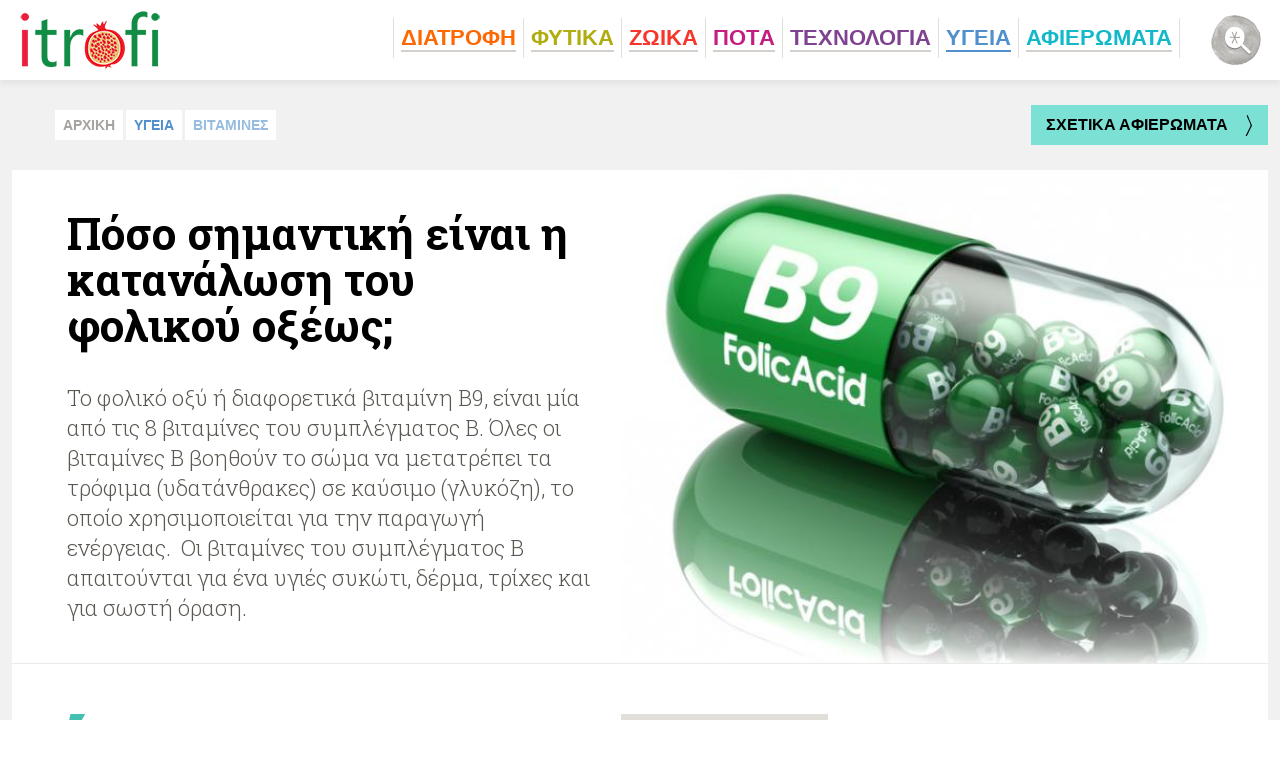

--- FILE ---
content_type: text/html; charset=utf-8
request_url: https://www.itrofi.gr/ygeia/vitamines/article/1663/poso-simantiki-einai-i-katanalosi-toy-folikoy-oxeos
body_size: 17834
content:
<!DOCTYPE html>
<html lang="el" dir="ltr">
<head profile="http://www.w3.org/1999/xhtml/vocab">
	<meta http-equiv="Content-Type" content="text/html; charset=utf-8" />
<meta name="keywords" content="Υγεία Εγκεφάλου, Ψυχική Υγεία, Συμπληρώματα Διατροφής, Όραση, Βιταμίνη Β9" />
<meta property="og:description" content="Το φολικό οξύ ή διαφορετικά βιταμίνη B9, είναι μία από τις 8 βιταμίνες του συμπλέγματος Β. Όλες οι βιταμίνες Β βοηθούν το σώμα να μετατρέπει τα τρόφιμα (υδατάνθρακες) σε καύσιμο..." />
<meta name="description" content="Το φολικό οξύ ή διαφορετικά βιταμίνη B9, είναι μία από τις 8 βιταμίνες του συμπλέγματος Β. Όλες οι βιταμίνες Β βοηθούν το σώμα να μετατρέπει τα τρόφιμα (υδατάνθρακες) σε καύσιμο..." />
<meta property="og:image" content="https://www.itrofi.gr/sites/default/files/styles/ogimage_thumb/public/article/2017/09/01/pills_with_b9_folic_acid_element.jpg?itok=1u9aB8Cw" />
<meta property="og:title" content="Πόσο σημαντική είναι η κατανάλωση του φολικού οξέως;" />
<meta property="og:type" content="article" />
<meta property="og:url" content="https://www.itrofi.gr/ygeia/vitamines/article/1663/poso-simantiki-einai-i-katanalosi-toy-folikoy-oxeos" />
<link rel="shortcut icon" href="https://www.itrofi.gr/sites/default/files/trofi_favicon.png" type="image/png" />
<meta name="Generator" content="Drupal 7 (http://drupal.org)" />
<link rel="amphtml" href="https://www.itrofi.gr/ygeia/vitamines/article/1663/poso-simantiki-einai-i-katanalosi-toy-folikoy-oxeos?amp" />
<link rel="shortlink" href="/node/1663" />
<link rel="canonical" href="/ygeia/vitamines/article/1663/poso-simantiki-einai-i-katanalosi-toy-folikoy-oxeos" />
<script type="application/ld+json">{"@context":"http:\/\/schema.org","@type":"NewsArticle","mainEntityOfPage":{"@type":"WebPage","@id":"https:\/\/google.com\/article"},"headline":"\u03a0\u03cc\u03c3\u03bf \u03c3\u03b7\u03bc\u03b1\u03bd\u03c4\u03b9\u03ba\u03ae \u03b5\u03af\u03bd\u03b1\u03b9 \u03b7 \u03ba\u03b1\u03c4\u03b1\u03bd\u03ac\u03bb\u03c9\u03c3\u03b7 \u03c4\u03bf\u03c5 \u03c6\u03bf\u03bb\u03b9\u03ba\u03bf\u03cd \u03bf\u03be\u03ad\u03c9\u03c2;","image":{"@type":"ImageObject","url":"https:\/\/www.itrofi.gr\/sites\/default\/files\/styles\/default\/public\/article\/2017\/09\/01\/pills_with_b9_folic_acid_element.jpg?itok=-a-1KUxp","width":728,"height":450},"datePublished":"2017-09-02T17:00:00+03:00","dateModified":"2019-01-21T11:55:01+02:00","author":{"@type":"Person","name":"\u03a3\u03c5\u03bd\u03c4\u03b1\u03ba\u03c4\u03b9\u03ba\u03ae \u03bf\u03bc\u03ac\u03b4\u03b1 iTrofi"},"publisher":{"@type":"Organization","name":"iTrofi","logo":{"@type":"ImageObject","url":"https:\/\/www.itrofi.gr\/sites\/all\/themes\/trofi\/logo.png","width":257,"height":60}},"description":"\u03a4\u03bf \u03c6\u03bf\u03bb\u03b9\u03ba\u03cc \u03bf\u03be\u03cd \u03ae \u03b4\u03b9\u03b1\u03c6\u03bf\u03c1\u03b5\u03c4\u03b9\u03ba\u03ac \u03b2\u03b9\u03c4\u03b1\u03bc\u03af\u03bd\u03b7 B9, \u03b5\u03af\u03bd\u03b1\u03b9 \u03bc\u03af\u03b1 \u03b1\u03c0\u03cc \u03c4\u03b9\u03c2 8 \u03b2\u03b9\u03c4\u03b1\u03bc\u03af\u03bd\u03b5\u03c2 \u03c4\u03bf\u03c5 \u03c3\u03c5\u03bc\u03c0\u03bb\u03ad\u03b3\u03bc\u03b1\u03c4\u03bf\u03c2 \u0392. \u038c\u03bb\u03b5\u03c2 \u03bf\u03b9 \u03b2\u03b9\u03c4\u03b1\u03bc\u03af\u03bd\u03b5\u03c2 \u0392 \u03b2\u03bf\u03b7\u03b8\u03bf\u03cd\u03bd \u03c4\u03bf \u03c3\u03ce\u03bc\u03b1 \u03bd\u03b1 \u03bc\u03b5\u03c4\u03b1\u03c4\u03c1\u03ad\u03c0\u03b5\u03b9 \u03c4\u03b1 \u03c4\u03c1\u03cc\u03c6\u03b9\u03bc\u03b1 (\u03c5\u03b4\u03b1\u03c4\u03ac\u03bd\u03b8\u03c1\u03b1\u03ba\u03b5\u03c2) \u03c3\u03b5 \u03ba\u03b1\u03cd\u03c3\u03b9\u03bc\u03bf (\u03b3\u03bb\u03c5\u03ba\u03cc\u03b6\u03b7), \u03c4\u03bf \u03bf\u03c0\u03bf\u03af\u03bf \u03c7\u03c1\u03b7\u03c3\u03b9\u03bc\u03bf\u03c0\u03bf\u03b9\u03b5\u03af\u03c4\u03b1\u03b9 \u03b3\u03b9\u03b1 \u03c4\u03b7\u03bd \u03c0\u03b1\u03c1\u03b1\u03b3\u03c9\u03b3\u03ae \u03b5\u03bd\u03ad\u03c1\u03b3\u03b5\u03b9\u03b1\u03c2.&nbsp;&nbsp;\u039f\u03b9 \u03b2\u03b9\u03c4\u03b1\u03bc\u03af\u03bd\u03b5\u03c2 \u03c4\u03bf\u03c5 \u03c3\u03c5\u03bc\u03c0\u03bb\u03ad\u03b3\u03bc\u03b1\u03c4\u03bf\u03c2 \u0392 \u03b1\u03c0\u03b1\u03b9\u03c4\u03bf\u03cd\u03bd\u03c4\u03b1\u03b9 \u03b3\u03b9\u03b1 \u03ad\u03bd\u03b1 \u03c5\u03b3\u03b9\u03ad\u03c2 \u03c3\u03c5\u03ba\u03ce\u03c4\u03b9, \u03b4\u03ad\u03c1\u03bc\u03b1, \u03c4\u03c1\u03af\u03c7\u03b5\u03c2 \u03ba\u03b1\u03b9 \u03b3\u03b9\u03b1 \u03c3\u03c9\u03c3\u03c4\u03ae \u03cc\u03c1\u03b1\u03c3\u03b7.\r\n"}</script><meta name="publish-date" content="2017-09-02" />
<script data-schema="Organization" type="application/ld+json">{"@type":"Organization","@context":"http:\/\/schema.org","name":"iTrofi","url":"https:\/\/www.itrofi.gr\/","logo":"https:\/\/www.itrofi.gr\/sites\/all\/themes\/trofi\/logo.png","sameAs":["https:\/\/www.facebook.com\/itrofi.gr"]}</script><script type="application/ld+json">{"@type":"WebSite","@context":"http:\/\/schema.org","name":"iTrofi","url":"https:\/\/www.itrofi.gr\/","potentialAction":{"@type":"SearchAction","target":"https:\/\/www.itrofi.gr\/search\/{search_keyword}","query-input":"required name=search_keyword"}}</script><meta name="twitter:card" content="summary" />
	<title>Πόσο σημαντική είναι η κατανάλωση του φολικού οξέως; | iTrofi</title>
  <meta name="viewport" content="width=device-width, user-scalable=0, initial-scale=1.0, minimum-scale=1.0, maximum-scale=1.0">
  <link rel="stylesheet" href="https://fonts.typotheque.com/WF-027362-009144.css" type="text/css" />
  <link href='https://fonts.googleapis.com/css?family=Roboto+Slab:300,700&subset=latin,greek' rel='stylesheet' type='text/css'>
	<link type="text/css" rel="stylesheet" href="https://www.itrofi.gr/sites/default/files/css/css_xE-rWrJf-fncB6ztZfd2huxqgxu4WO-qwma6Xer30m4.css" media="all" />
<link type="text/css" rel="stylesheet" href="https://www.itrofi.gr/sites/default/files/css/css_VS2cUX_kdQ2uP-R_DWhguNIIo1-qgqqncDLHz1p3YbE.css" media="all" />
<link type="text/css" rel="stylesheet" href="https://www.itrofi.gr/sites/default/files/css/css_rrodLGYaCWiK48HoIshpocIB5-UvwBKtsRggtQTDPng.css" media="all" />
<style type="text/css" media="all">
<!--/*--><![CDATA[/*><!--*/
.color-2 { color: #ff6700; }.color-4 { color: #f6362a; }.color-5 { color: #c61c80; }.color-6 { color: #7f4290; }.color-7 { color: #5190cd; }.color-3 { color: #afad10; }
/*]]>*/-->
</style>
<link type="text/css" rel="stylesheet" href="https://www.itrofi.gr/sites/default/files/css/css_zdFBff5qMOh4-o3QYQdamko1tuE367tqY--jXgNdf5k.css" media="all" />

  <!-- Quantcast Choice. Consent Manager Tag v2.0 (for TCF 2.0) -->
  <script type="text/javascript" async=true>
    (function() {
      var host = window.location.hostname;
      var element = document.createElement('script');
      var firstScript = document.getElementsByTagName('script')[0];
      var url = 'https://quantcast.mgr.consensu.org'
        .concat('/choice/', 'qQT6Npcb06ss2', '/', host, '/choice.js')
      var uspTries = 0;
      var uspTriesLimit = 3;
      element.async = true;
      element.type = 'text/javascript';
      element.src = url;

      firstScript.parentNode.insertBefore(element, firstScript);

      function makeStub() {
        var TCF_LOCATOR_NAME = '__tcfapiLocator';
        var queue = [];
        var win = window;
        var cmpFrame;

        function addFrame() {
          var doc = win.document;
          var otherCMP = !!(win.frames[TCF_LOCATOR_NAME]);

          if (!otherCMP) {
            if (doc.body) {
              var iframe = doc.createElement('iframe');

              iframe.style.cssText = 'display:none';
              iframe.name = TCF_LOCATOR_NAME;
              doc.body.appendChild(iframe);
            } else {
              setTimeout(addFrame, 5);
            }
          }
          return !otherCMP;
        }

        function tcfAPIHandler() {
          var gdprApplies;
          var args = arguments;

          if (!args.length) {
            return queue;
          } else if (args[0] === 'setGdprApplies') {
            if (
              args.length > 3 &&
              args[2] === 2 &&
              typeof args[3] === 'boolean'
            ) {
              gdprApplies = args[3];
              if (typeof args[2] === 'function') {
                args[2]('set', true);
              }
            }
          } else if (args[0] === 'ping') {
            var retr = {
              gdprApplies: gdprApplies,
              cmpLoaded: false,
              cmpStatus: 'stub'
            };

            if (typeof args[2] === 'function') {
              args[2](retr);
            }
          } else {
            queue.push(args);
          }
        }

        function postMessageEventHandler(event) {
          var msgIsString = typeof event.data === 'string';
          var json = {};

          try {
            if (msgIsString) {
              json = JSON.parse(event.data);
            } else {
              json = event.data;
            }
          } catch (ignore) {}

          var payload = json.__tcfapiCall;

          if (payload) {
            window.__tcfapi(
              payload.command,
              payload.version,
              function(retValue, success) {
                var returnMsg = {
                  __tcfapiReturn: {
                    returnValue: retValue,
                    success: success,
                    callId: payload.callId
                  }
                };
                if (msgIsString) {
                  returnMsg = JSON.stringify(returnMsg);
                }
                if (event && event.source && event.source.postMessage) {
                  event.source.postMessage(returnMsg, '*');
                }
              },
              payload.parameter
            );
          }
        }

        while (win) {
          try {
            if (win.frames[TCF_LOCATOR_NAME]) {
              cmpFrame = win;
              break;
            }
          } catch (ignore) {}

          if (win === window.top) {
            break;
          }
          win = win.parent;
        }
        if (!cmpFrame) {
          addFrame();
          win.__tcfapi = tcfAPIHandler;
          win.addEventListener('message', postMessageEventHandler, false);
        }
      };

      makeStub();

      var uspStubFunction = function() {
        var arg = arguments;
        if (typeof window.__uspapi !== uspStubFunction) {
          setTimeout(function() {
            if (typeof window.__uspapi !== 'undefined') {
              window.__uspapi.apply(window.__uspapi, arg);
            }
          }, 500);
        }
      };

      var checkIfUspIsReady = function() {
        uspTries++;
        if (window.__uspapi === uspStubFunction && uspTries < uspTriesLimit) {
          console.warn('USP is not accessible');
        } else {
          clearInterval(uspInterval);
        }
      };

      if (typeof window.__uspapi === 'undefined') {
        window.__uspapi = uspStubFunction;
        var uspInterval = setInterval(checkIfUspIsReady, 6000);
      }
    })();
  </script>
  <!-- End Quantcast Choice. Consent Manager Tag v2.0 (for TCF 2.0) -->

  <script async='async' src='https://www.googletagservices.com/tag/js/gpt.js'></script>
  <script>
    var googletag = googletag || {};
    googletag.cmd = googletag.cmd || [];
  </script>

  <script>
    googletag.cmd.push(function() {
      mapping_skin = googletag.sizeMapping().
      addSize([0, 0], []).
      addSize([1280, 200], [1, 1]).
      build();
      mapping_billboard = googletag.sizeMapping().
      addSize([0, 0], []).
      addSize([980, 200], [970, 250]).
      build();

      googletag.defineSlot('/1240281/itrofi_skin_1x1', [1, 1], 'itrofi_skin_1x1')
        .defineSizeMapping(mapping_skin)
        .addService(googletag.pubads());
      googletag.defineSlot('/1240281/itrofi_billboard_8970x250', [970, 250], 'itrofi_billboard_8970x250')
        .defineSizeMapping(mapping_billboard)
        .addService(googletag.pubads());
      googletag.defineSlot('/1240281/itrofi300x250', [300, 250], 'itrofi300x250').addService(googletag.pubads());
      googletag.defineSlot('/1240281/itrofi300x600', [300, 600], 'itrofi300x600').addService(googletag.pubads());
      googletag.pubads().enableSingleRequest();
      googletag.pubads().collapseEmptyDivs(true);
                  googletag.pubads().setTargeting('itrofi_type', ["article"]);
            googletag.pubads().setTargeting('itrofi_main_category', ["ygeia","vitamines"]);
            googletag.pubads().disableInitialLoad();
      googletag.enableServices();
    });
  </script>

  <script>
    var firstAction = true;

    window.__tcfapi('addEventListener', 2, function(tcData, listenerSuccess) {
      window.console.log("tcData.eventStatus", tcData.eventStatus);
      window.console.log("listenerSuccess", listenerSuccess);
      if (listenerSuccess) {
        // check the eventstatus
        if (tcData.eventStatus === 'useractioncomplete' || tcData.eventStatus === 'tcloaded') {

          if ((tcData.vendor.consents[755] && tcData.vendor.legitimateInterests[755] && tcData.purpose.consents[1])) {
            if(firstAction){
              console.log('load ad manager');
              googletag.pubads().refresh();
              firstAction = false;
            }
            canShowAds = true;
          }else{
            console.log('DO NOT load ad manager');
            if (tcData.eventStatus === 'tcloaded' && firstAction) {
              console.log('displayConsentUi ' + tcData.eventStatus);
              //__tcfapi('displayConsentUi',2, function() {  });
              firstAction = false;
            }
          }
        }
      }
    });
  </script>
  <!-- Quantcast Tag -->

  <script type="text/javascript" src="//s7.addthis.com/js/300/addthis_widget.js#pubid=ra-5de9129a3f4ee9a2"></script>
</head>

<body class="html not-front not-logged-in no-sidebars page-node page-node- page-node-1663 node-type-article" >
  <div id='itrofi_skin_1x1'>
    <script>
      googletag.cmd.push(function() { googletag.display('itrofi_skin_1x1'); });
    </script>
  </div>
    <div class="page">

  <!-- ______________________ HEADER _______________________ -->

  <header>
    <div class="logo"><a href="/">i Trofi</a></div><span class="menu-trigger"></span><nav class="main-menu"><ul><li class="color-2 expanded first"><a href="/diatrofi"><span class="submenu-trigger"></span><span class="title">ΔΙΑΤΡΟΦΗ</span></a><div class="submenu"><div class="submenu-inner"><ul><li class="first"><a href="/diatrofi/mesogeiaki">ΜΕΣΟΓΕΙΑΚΗ</a></li>
<li class=""><a href="/diatrofi/elliniki">ΕΛΛΗΝΙΚΗ</a></li>
<li class=""><a href="/diatrofi/diaita">ΔΙΑΙΤΑ</a></li>
<li class=""><a href="/diatrofi/ygieini">ΥΓΙΕΙΝΗ</a></li>
<li class=""><a href="/diatrofi/super-foods">SUPER FOODS</a></li>
<li class="last"><a href="/diatrofi/istoria">ΙΣΤΟΡΙΑ</a></li>
</ul><div class="view view-article-views view-id-article_views view-display-id-block menu-teaser view-dom-id-441d982f57775d6f1ddd577874553085">
        
  
  
      <div class="view-content">
        <div class="views-row views-row-1 views-row-odd views-row-first">
    <div class="views-row-inner">
        
  <div class="views-field views-field-field-media">        <div class="field-content"><img typeof="foaf:Image" src="https://www.itrofi.gr/sites/default/files/styles/medium-teaser/public/article/2024/03/13/krithamos2.png?itok=-CTGg_sB" width="305" height="175" /></div>  </div>  
  <div class="views-field views-field-title">        <span class="field-content">Καθαρά Δευτέρα &amp; Σαρακοστή στον  «Κρίθαμο» - Παραδοσιακές γεύσεις, γεμάτες θάλασσα!</span>  </div>  
  <div class="views-field views-field-field-main-category">        <div class="field-content"><a href="/diatrofi" class="color-2">ΔΙΑΤΡΟΦΗ</a></div>  </div>  
  <div class="views-field views-field-view-node">        <span class="field-content"><a href="/diatrofi/mesogeiaki/article/2807/kathara-deytera-sarakosti-ston-krithamo-paradosiakes-geyseis">Καθαρά Δευτέρα &amp; Σαρακοστή στον  «Κρίθαμο» - Παραδοσιακές γεύσεις, γεμάτες θάλασσα!</a></span>  </div>    </div>
  </div>
    <div class="views-row views-row-2 views-row-even">
    <div class="views-row-inner">
        
  <div class="views-field views-field-field-media">        <div class="field-content"><img typeof="foaf:Image" src="https://www.itrofi.gr/sites/default/files/styles/medium-teaser/public/article/2023/04/07/rolinia_poty_dt_antigrafo.jpg?itok=24B0sjfE" width="305" height="175" /></div>  </div>  
  <div class="views-field views-field-title">        <span class="field-content">Χρυσή Ζύμη: Διπλή διάκριση για τη νέα σειρά Vegan Ρολίνια &amp; Πιτάκια Κουρού!</span>  </div>  
  <div class="views-field views-field-field-main-category">        <div class="field-content"><a href="/diatrofi" class="color-2">ΔΙΑΤΡΟΦΗ</a></div>  </div>  
  <div class="views-field views-field-view-node">        <span class="field-content"><a href="/diatrofi/elliniki/article/2804/hrysi-zymi-dipli-diakrisi-gia-ti-nea-seira-vegan-rolinia-pitakia">Χρυσή Ζύμη: Διπλή διάκριση για τη νέα σειρά Vegan Ρολίνια &amp; Πιτάκια Κουρού!</a></span>  </div>    </div>
  </div>
    <div class="views-row views-row-3 views-row-odd views-row-last">
    <div class="views-row-inner">
        
  <div class="views-field views-field-field-media">        <div class="field-content"><img typeof="foaf:Image" src="https://www.itrofi.gr/sites/default/files/styles/medium-teaser/public/article/2023/04/07/a0a02f5b0038d4470c981e5dafa77628_xl.jpg?itok=jY-8l5jo" width="305" height="175" /></div>  </div>  
  <div class="views-field views-field-title">        <span class="field-content">Κουβερτούρες ΙΟΝ: Η επιλογή του Έλληνα ζαχαροπλάστη τώρα και για οικιακή χρήση</span>  </div>  
  <div class="views-field views-field-field-main-category">        <div class="field-content"><a href="/diatrofi" class="color-2">ΔΙΑΤΡΟΦΗ</a></div>  </div>  
  <div class="views-field views-field-view-node">        <span class="field-content"><a href="/diatrofi/elliniki/article/2803/koyvertoyres-ion-i-epilogi-toy-ellina-zaharoplasti-tora-kai-gia">Κουβερτούρες ΙΟΝ: Η επιλογή του Έλληνα ζαχαροπλάστη τώρα και για οικιακή χρήση</a></span>  </div>    </div>
  </div>
      </div>
  
  
  
  
  
  
</div></div></div></li>
<li class="color-3 expanded"><a href="/fytika"><span class="submenu-trigger"></span><span class="title">ΦΥΤΙΚA</span></a><div class="submenu"><div class="submenu-inner"><ul><li class="first"><a href="/fytika/laxanika">ΛΑΧΑΝΙΚA</a></li>
<li class=""><a href="/fytika/frouta">ΦΡΟΥΤΑ</a></li>
<li class=""><a href="/fytika/glyka">ΓΛΥΚA</a></li>
<li class=""><a href="/fytika/ladi">ΛAΔΙ</a></li>
<li class=""><a href="/fytika/dimitriaka">ΔΗΜΗΤΡΙΑΚA</a></li>
<li class=""><a href="/fytika/saltses-artymata">ΣAΛΤΣΕΣ & ΑΡΤΥΜΑΤΑ</a></li>
<li class=""><a href="/fytika/votana">ΒΟΤΑΝΑ</a></li>
<li class="last"><a href="/fytika/mpaxarika">ΜΠΑΧΑΡΙΚA</a></li>
</ul><div class="view view-article-views view-id-article_views view-display-id-block menu-teaser view-dom-id-802311075b999e6cb0ddb55602b52350">
        
  
  
      <div class="view-content">
        <div class="views-row views-row-1 views-row-odd views-row-first">
    <div class="views-row-inner">
        
  <div class="views-field views-field-field-media">        <div class="field-content"><img typeof="foaf:Image" src="https://www.itrofi.gr/sites/default/files/styles/medium-teaser/public/article/2019/03/14/istock-864435954.jpg?itok=gXV6H_mp" width="305" height="175" alt="Κουρκουμάς: Δες τι θα συμβεί στον οργανισμό σου μετά από ένα μήνα κατανάλωσης!" title="Κουρκουμάς: Δες τι θα συμβεί στον οργανισμό σου μετά από ένα μήνα κατανάλωσης!" /></div>  </div>  
  <div class="views-field views-field-title">        <span class="field-content">Κουρκουμάς: Δες τι θα συμβεί στον οργανισμό σου μετά από ένα μήνα κατανάλωσης! [Βίντεο]</span>  </div>  
  <div class="views-field views-field-field-main-category">        <div class="field-content"><a href="/fytika" class="color-3">ΦΥΤΙΚA</a></div>  </div>  
  <div class="views-field views-field-view-node">        <span class="field-content"><a href="/fytika/mpaxarika/article/2493/koyrkoymas-des-ti-tha-symvei-ston-organismo-soy-meta-apo-ena-mina">Κουρκουμάς: Δες τι θα συμβεί στον οργανισμό σου μετά από ένα μήνα κατανάλωσης! [Βίντεο]</a></span>  </div>    </div>
  </div>
    <div class="views-row views-row-2 views-row-even">
    <div class="views-row-inner">
        
  <div class="views-field views-field-field-media">        <div class="field-content"><img typeof="foaf:Image" src="https://www.itrofi.gr/sites/default/files/styles/medium-teaser/public/article/2023/01/09/joe-green-4ljyzvrxisi-unsplash.jpg?itok=K1RQKCmh" width="305" height="175" /></div>  </div>  
  <div class="views-field views-field-title">        <span class="field-content">Γνωστές και άγνωστες παρενέργειες του σκόρδου</span>  </div>  
  <div class="views-field views-field-field-main-category">        <div class="field-content"><a href="/fytika" class="color-3">ΦΥΤΙΚA</a></div>  </div>  
  <div class="views-field views-field-view-node">        <span class="field-content"><a href="/fytika/laxanika/article/1989/gnostes-kai-agnostes-parenergeies-toy-skordoy">Γνωστές και άγνωστες παρενέργειες του σκόρδου</a></span>  </div>    </div>
  </div>
    <div class="views-row views-row-3 views-row-odd views-row-last">
    <div class="views-row-inner">
        
  <div class="views-field views-field-field-media">        <div class="field-content"><img typeof="foaf:Image" src="https://www.itrofi.gr/sites/default/files/styles/medium-teaser/public/article/2023/01/04/amber-faust-j-mhw_ztzw-unsplash.jpg?itok=YpF4Re-o" width="305" height="175" /></div>  </div>  
  <div class="views-field views-field-title">        <span class="field-content">Λευκά λαχανικά: μια ξεχασμένη πηγή θρεπτικών συστατικών</span>  </div>  
  <div class="views-field views-field-field-main-category">        <div class="field-content"><a href="/fytika" class="color-3">ΦΥΤΙΚA</a></div>  </div>  
  <div class="views-field views-field-view-node">        <span class="field-content"><a href="/fytika/laxanika/article/1318/leyka-lahanika-mia-xehasmeni-pigi-threptikon-systatikon">Λευκά λαχανικά: μια ξεχασμένη πηγή θρεπτικών συστατικών</a></span>  </div>    </div>
  </div>
      </div>
  
  
  
  
  
  
</div></div></div></li>
<li class="color-4 expanded"><a href="/zwika"><span class="submenu-trigger"></span><span class="title">ΖΩΙΚA</span></a><div class="submenu"><div class="submenu-inner"><ul><li class="first"><a href="/zwika/kreas">ΚΡΕΑΣ</a></li>
<li class=""><a href="/zwika/psaria">ΨAΡΙΑ</a></li>
<li class=""><a href="/zwika/thalassina">ΘΑΛΑΣΣΙΝA</a></li>
<li class=""><a href="/zwika/galaktokomika">ΓΑΛΑΚΤΟΚΟΜΙΚA</a></li>
<li class=""><a href="/zwika/lipi">ΛΙΠΗ</a></li>
<li class="last"><a href="/zwika/meli">ΜΕΛΙ</a></li>
</ul><div class="view view-article-views view-id-article_views view-display-id-block menu-teaser view-dom-id-47a35efe85db8710598fe3e485e215ee">
        
  
  
      <div class="view-content">
        <div class="views-row views-row-1 views-row-odd views-row-first">
    <div class="views-row-inner">
        
  <div class="views-field views-field-field-media">        <div class="field-content"><img typeof="foaf:Image" src="https://www.itrofi.gr/sites/default/files/styles/medium-teaser/public/article/2020/12/21/pexels-ekaterina-bolovtsova-5702781.jpg?itok=I-2BmTDq" width="305" height="175" /></div>  </div>  
  <div class="views-field views-field-title">        <span class="field-content">Ένας Χριστουγεννιάτικος διατροφικός μύθος για την γαλοπούλα!</span>  </div>  
  <div class="views-field views-field-field-main-category">        <div class="field-content"><a href="/zwika" class="color-4">ΖΩΙΚA</a></div>  </div>  
  <div class="views-field views-field-view-node">        <span class="field-content"><a href="/zwika/kreas/article/786/enas-hristoygenniatikos-diatrofikos-mythos-gia-tin-galopoyla">Ένας Χριστουγεννιάτικος διατροφικός μύθος για την γαλοπούλα!</a></span>  </div>    </div>
  </div>
    <div class="views-row views-row-2 views-row-even">
    <div class="views-row-inner">
        
  <div class="views-field views-field-field-media">        <div class="field-content"><img typeof="foaf:Image" src="https://www.itrofi.gr/sites/default/files/styles/medium-teaser/public/article/2022/12/22/art-rachen-8sgkhwxzlkq-unsplash.jpg?itok=JZnixfb5" width="305" height="175" /></div>  </div>  
  <div class="views-field views-field-title">        <span class="field-content">Μέλι ο καθημερινός σύμμαχος της υγείας μας</span>  </div>  
  <div class="views-field views-field-field-main-category">        <div class="field-content"><a href="/zwika" class="color-4">ΖΩΙΚA</a></div>  </div>  
  <div class="views-field views-field-view-node">        <span class="field-content"><a href="/zwika/meli/article/582/meli-o-kathimerinos-symmahos-tis-ygeias-mas">Μέλι ο καθημερινός σύμμαχος της υγείας μας</a></span>  </div>    </div>
  </div>
    <div class="views-row views-row-3 views-row-odd views-row-last">
    <div class="views-row-inner">
        
  <div class="views-field views-field-field-media">        <div class="field-content"><img typeof="foaf:Image" src="https://www.itrofi.gr/sites/default/files/styles/medium-teaser/public/article/2016/11/01/istock_23316404_small.jpg?itok=f0UjrEFZ" width="305" height="175" alt="propolh-ofelh" /></div>  </div>  
  <div class="views-field views-field-title">        <span class="field-content">Οι θεραπευτικές ιδιότητες της πρόπολης</span>  </div>  
  <div class="views-field views-field-field-main-category">        <div class="field-content"><a href="/zwika" class="color-4">ΖΩΙΚA</a></div>  </div>  
  <div class="views-field views-field-view-node">        <span class="field-content"><a href="/zwika/meli/article/509/oi-therapeytikes-idiotites-tis-propolis">Οι θεραπευτικές ιδιότητες της πρόπολης</a></span>  </div>    </div>
  </div>
      </div>
  
  
  
  
  
  
</div></div></div></li>
<li class="color-5 expanded"><a href="/pota"><span class="submenu-trigger"></span><span class="title">ΠΟΤA</span></a><div class="submenu"><div class="submenu-inner"><ul><li class="first"><a href="/pota/nero">ΝΕΡΟ</a></li>
<li class=""><a href="/pota/hymoi">ΧΥΜΟΙ & ΑΝΑΨΥΚΤΙΚA</a></li>
<li class=""><a href="/pota/krasi">ΚΡΑΣΙ</a></li>
<li class=""><a href="/pota/alkooloyha">ΑΛΚΟΟΛΟΥΧΑ</a></li>
<li class=""><a href="/pota/cocktail">COCKTAIL</a></li>
<li class="last"><a href="/pota/kafes">ΚΑΦΕΣ</a></li>
</ul><div class="view view-article-views view-id-article_views view-display-id-block menu-teaser view-dom-id-7aefe91ffc09fb5f1f7e20176c9ea3c4">
        
  
  
      <div class="view-content">
        <div class="views-row views-row-1 views-row-odd views-row-first">
    <div class="views-row-inner">
        
  <div class="views-field views-field-field-media">        <div class="field-content"><img typeof="foaf:Image" src="https://www.itrofi.gr/sites/default/files/styles/medium-teaser/public/article/2023/03/23/loux_foodexpo_1.jpg?itok=HaY1ilLk" width="305" height="175" /></div>  </div>  
  <div class="views-field views-field-title">        <span class="field-content">H Λουξ στη Foodexpo 2023 - Είσοδος σε νέα κατηγορία και νέες προϊοντικές προτάσεις</span>  </div>  
  <div class="views-field views-field-field-main-category">        <div class="field-content"><a href="/pota" class="color-5">ΠΟΤA</a></div>  </div>  
  <div class="views-field views-field-view-node">        <span class="field-content"><a href="/pota/hymoi/article/2802/h-loyx-sti-foodexpo-2023-eisodos-se-nea-katigoria-kai-nees-proiontikes">H Λουξ στη Foodexpo 2023 - Είσοδος σε νέα κατηγορία και νέες προϊοντικές προτάσεις</a></span>  </div>    </div>
  </div>
    <div class="views-row views-row-2 views-row-even">
    <div class="views-row-inner">
        
  <div class="views-field views-field-field-media">        <div class="field-content"><img typeof="foaf:Image" src="https://www.itrofi.gr/sites/default/files/styles/medium-teaser/public/article/2016/12/23/two_hot_toddy_cocktail_drinks_with_cinnamon_and_lemmon.jpg?itok=iQ_lq1dA" width="305" height="175" alt="hot-toddy" /></div>  </div>  
  <div class="views-field views-field-title">        <span class="field-content">Ηot Τoddy: Και ποτό και φάρμακο!</span>  </div>  
  <div class="views-field views-field-field-main-category">        <div class="field-content"><a href="/pota" class="color-5">ΠΟΤA</a></div>  </div>  
  <div class="views-field views-field-view-node">        <span class="field-content"><a href="/pota/alkooloyha/article/850/iot-toddy-kai-poto-kai-farmako">Ηot Τoddy: Και ποτό και φάρμακο!</a></span>  </div>    </div>
  </div>
    <div class="views-row views-row-3 views-row-odd views-row-last">
    <div class="views-row-inner">
        
  <div class="views-field views-field-field-media">        <div class="field-content"><img typeof="foaf:Image" src="https://www.itrofi.gr/sites/default/files/styles/medium-teaser/public/article/2016/12/07/christmas_mulled_wine_or_gluhwein_with_cinnamon_and_anise_star.jpg?itok=Nu2TtERy" width="305" height="175" alt="zesto-krasi-xristougenna" /></div>  </div>  
  <div class="views-field views-field-title">        <span class="field-content">Ζεστό κρασί από τις «ψυχρές» χώρες για τις γιορτινές ημέρες!</span>  </div>  
  <div class="views-field views-field-field-main-category">        <div class="field-content"><a href="/pota" class="color-5">ΠΟΤA</a></div>  </div>  
  <div class="views-field views-field-view-node">        <span class="field-content"><a href="/pota/krasi/article/754/zesto-krasi-apo-tis-psyhres-hores-gia-tis-giortines-imeres">Ζεστό κρασί από τις «ψυχρές» χώρες για τις γιορτινές ημέρες!</a></span>  </div>    </div>
  </div>
      </div>
  
  
  
  
  
  
</div></div></div></li>
<li class="color-6 expanded"><a href="/texnologia"><span class="submenu-trigger"></span><span class="title">ΤΕΧΝΟΛΟΓΙΑ</span></a><div class="submenu"><div class="submenu-inner"><ul><li class="first"><a href="/texnologia/epistimi">ΕΠΙΣΤΗΜΗ</a></li>
<li class=""><a href="/texnologia/asfaleia">ΑΣΦAΛΕΙΑ</a></li>
<li class=""><a href="/texnologia/perivallon">ΠΕΡΙΒAΛΛΟΝ</a></li>
<li class=""><a href="/texnologia/viologika">ΒΙΟΛΟΓΙΚA</a></li>
<li class="last"><a href="/texnologia/paradosiaka">ΠΑΡΑΔΟΣΙΑΚA</a></li>
</ul><div class="view view-article-views view-id-article_views view-display-id-block menu-teaser view-dom-id-8fed07e4f885ca086f63079bee226bc6">
        
  
  
      <div class="view-content">
        <div class="views-row views-row-1 views-row-odd views-row-first">
    <div class="views-row-inner">
        
  <div class="views-field views-field-field-media">        <div class="field-content"><img typeof="foaf:Image" src="https://www.itrofi.gr/sites/default/files/styles/medium-teaser/public/article/2017/01/11/vegetables_in_aspic.jpg?itok=ZpLYMXF7" width="305" height="175" alt="paradosiakes-meuodoi-diatirisis-trofimon" /></div>  </div>  
  <div class="views-field views-field-title">        <span class="field-content">Συντήρηση των τροφίμων: η αρχαιότητα συναντά την παράδοση</span>  </div>  
  <div class="views-field views-field-field-main-category">        <div class="field-content"><a href="/texnologia" class="color-6">ΤΕΧΝΟΛΟΓΙΑ</a></div>  </div>  
  <div class="views-field views-field-view-node">        <span class="field-content"><a href="/texnologia/epistimi/article/953/syntirisi-ton-trofimon-i-arhaiotita-synanta-tin-paradosi">Συντήρηση των τροφίμων: η αρχαιότητα συναντά την παράδοση</a></span>  </div>    </div>
  </div>
    <div class="views-row views-row-2 views-row-even">
    <div class="views-row-inner">
        
  <div class="views-field views-field-field-media">        <div class="field-content"><img typeof="foaf:Image" src="https://www.itrofi.gr/sites/default/files/styles/medium-teaser/public/article/2019/03/06/young_charming_pretty_woman_is_smiling_while_smelling_the_aroma_of_her_fresh_healthy_breakfast_being_cooked.jpg?itok=QGpzCvRU" width="305" height="175" alt="Ακόμη και μόνο με την μυρωδιά ή την όψη ενός φαγητού, το συκώτι μας προετοιμάζεται για την πέψη" title="Ακόμη και μόνο με την μυρωδιά ή την όψη ενός φαγητού, το συκώτι μας προετοιμάζεται για την πέψη" /></div>  </div>  
  <div class="views-field views-field-title">        <span class="field-content">Ακόμη και μόνο με την μυρωδιά ή την όψη ενός φαγητού, το συκώτι μας προετοιμάζεται για την πέψη</span>  </div>  
  <div class="views-field views-field-field-main-category">        <div class="field-content"><a href="/texnologia" class="color-6">ΤΕΧΝΟΛΟΓΙΑ</a></div>  </div>  
  <div class="views-field views-field-view-node">        <span class="field-content"><a href="/texnologia/epistimi/article/2474/akomi-kai-mono-me-tin-myrodia-i-tin-opsi-enos-fagitoy-sykoti-mas">Ακόμη και μόνο με την μυρωδιά ή την όψη ενός φαγητού, το συκώτι μας προετοιμάζεται για την πέψη</a></span>  </div>    </div>
  </div>
    <div class="views-row views-row-3 views-row-odd views-row-last">
    <div class="views-row-inner">
        
  <div class="views-field views-field-field-media">        <div class="field-content"><img typeof="foaf:Image" src="https://www.itrofi.gr/sites/default/files/styles/medium-teaser/public/article/2018/08/21/dish_washing.jpg?itok=mh6ExVsn" width="305" height="175" alt="petsetes-kouzinas-pigi-epimolinsis" /></div>  </div>  
  <div class="views-field views-field-title">        <span class="field-content">Οι πετσέτες της κουζίνας μπορεί να είναι ένα εκκολαπτήριο βακτηρίων </span>  </div>  
  <div class="views-field views-field-field-main-category">        <div class="field-content"><a href="/texnologia" class="color-6">ΤΕΧΝΟΛΟΓΙΑ</a></div>  </div>  
  <div class="views-field views-field-view-node">        <span class="field-content"><a href="/texnologia/asfaleia/article/2208/oi-petsetes-tis-koyzinas-mporei-na-einai-ena-ekkolaptirio-vaktirion">Οι πετσέτες της κουζίνας μπορεί να είναι ένα εκκολαπτήριο βακτηρίων </a></span>  </div>    </div>
  </div>
      </div>
  
  
  
  
  
  
</div></div></div></li>
<li class="active color-7 expanded"><a href="/ygeia"><span class="submenu-trigger"></span><span class="title">ΥΓΕΙΑ</span></a><div class="submenu"><div class="submenu-inner"><ul><li class="first"><a href="/ygeia/efiveia">ΕΦΗΒΕΙΑ</a></li>
<li class=""><a href="/ygeia/athlitismos">ΑΘΛΗΤΙΣΜΟΣ</a></li>
<li class=""><a href="/ygeia/egkymosyni">ΕΓΚΥΜΟΣΥΝΗ</a></li>
<li class=""><a href="/ygeia/paidia">ΠΑΙΔΙA</a></li>
<li class=""><a href="/ygeia/triti-ilikia">ΤΡΙΤΗ ΗΛΙΚΙΑ</a></li>
<li class=""><a href="/ygeia/antigiransi">ΑΝΤΙΓΗΡΑΝΣΗ</a></li>
<li class=""><a href="/ygeia/sex">ΣΕΞ</a></li>
<li class="active last"><a href="/ygeia/vitamines">ΒΙΤΑΜΙΝΕΣ</a></li>
</ul><div class="view view-article-views view-id-article_views view-display-id-block menu-teaser view-dom-id-38e4cb8225cdcf0edb243c2ddb52b40c">
        
  
  
      <div class="view-content">
        <div class="views-row views-row-1 views-row-odd views-row-first">
    <div class="views-row-inner">
        
  <div class="views-field views-field-field-media">        <div class="field-content"><img typeof="foaf:Image" src="https://www.itrofi.gr/sites/default/files/styles/medium-teaser/public/article/2018/03/09/boiled_prawn_and_lobster.jpg?itok=r79eWDHS" width="305" height="175" alt="Οι καλύτερες διατροφικές πηγές ιωδίου" title="Οι καλύτερες διατροφικές πηγές ιωδίου" /></div>  </div>  
  <div class="views-field views-field-title">        <span class="field-content">Οι καλύτερες διατροφικές πηγές ιωδίου</span>  </div>  
  <div class="views-field views-field-field-main-category">        <div class="field-content"><a href="/ygeia" class="color-7">ΥΓΕΙΑ</a></div>  </div>  
  <div class="views-field views-field-view-node">        <span class="field-content"><a href="/ygeia/vitamines/article/1986/oi-kalyteres-diatrofikes-piges-iodioy">Οι καλύτερες διατροφικές πηγές ιωδίου</a></span>  </div>    </div>
  </div>
    <div class="views-row views-row-2 views-row-even">
    <div class="views-row-inner">
        
  <div class="views-field views-field-field-media">        <div class="field-content"><img typeof="foaf:Image" src="https://www.itrofi.gr/sites/default/files/styles/medium-teaser/public/article/2023/01/05/nick-collins-udo5pivrfra-unsplash.jpg?itok=rlvWz8Ct" width="305" height="175" /></div>  </div>  
  <div class="views-field views-field-title">        <span class="field-content">Είναι ο χυμός των παντζαριών το μυστικό για να μείνουμε νέοι και υγιείς;</span>  </div>  
  <div class="views-field views-field-field-main-category">        <div class="field-content"><a href="/ygeia" class="color-7">ΥΓΕΙΑ</a></div>  </div>  
  <div class="views-field views-field-view-node">        <span class="field-content"><a href="/ygeia/antigiransi/article/1451/einai-o-hymos-ton-pantzarion-mystiko-gia-na-meinoyme-neoi-kai-ygieis">Είναι ο χυμός των παντζαριών το μυστικό για να μείνουμε νέοι και υγιείς;</a></span>  </div>    </div>
  </div>
    <div class="views-row views-row-3 views-row-odd views-row-last">
    <div class="views-row-inner">
        
  <div class="views-field views-field-field-media">        <div class="field-content"><img typeof="foaf:Image" src="https://www.itrofi.gr/sites/default/files/styles/medium-teaser/public/article/2018/08/22/farmer_holds_hazelnuts_in_hands.jpg?itok=DXedNC6L" width="305" height="175" alt="ksiti-karpoi-andriki-gonimotita" /></div>  </div>  
  <div class="views-field views-field-title">        <span class="field-content">Μια χούφτα ξηροί καρποί την ημέρα θα μπορούσε να ενισχύσει την ποσότητα και τη ζωτικότητα του ανδρικού σπέρματος</span>  </div>  
  <div class="views-field views-field-field-main-category">        <div class="field-content"><a href="/ygeia" class="color-7">ΥΓΕΙΑ</a></div>  </div>  
  <div class="views-field views-field-view-node">        <span class="field-content"><a href="/ygeia/sex/article/2210/mia-hoyfta-xiroi-karpoi-tin-imera-tha-mporoyse-na-enishysei-tin-posotita-kai">Μια χούφτα ξηροί καρποί την ημέρα θα μπορούσε να ενισχύσει την ποσότητα και τη ζωτικότητα του ανδρικού σπέρματος</a></span>  </div>    </div>
  </div>
      </div>
  
  
  
  
  
  
</div></div></div></li>
<li class="last"><a href="/tributes"><span class="title">ΑΦΙΕΡΩΜΑΤΑ</span></a></li>
</ul></nav><div class="search-box"><form action="/ygeia/vitamines/article/1663/poso-simantiki-einai-i-katanalosi-toy-folikoy-oxeos" method="post" id="jhook-search-box" accept-charset="UTF-8"><div><div class="form-item form-type-textfield form-item-jhook-search-box">
 <input placeholder="Αναζήτηση" type="text" id="edit-jhook-search-box--2" name="jhook_search_box" value="" size="15" maxlength="128" class="form-text" />
</div>
<input type="hidden" name="form_build_id" value="form-PFFFNOzdQkHwGolx9lvuFkWlOxXZeSNJGvUqPa7XIi4" />
<input type="hidden" name="form_id" value="jhook_search_box" />
<div class="form-actions form-wrapper" id="edit-actions"><input type="submit" id="edit-submit" name="op" value="Αναζήτηση" class="form-submit" /></div></div></form><span class="trigger-search"></span></div>  </header> <!-- /header -->

  <!-- ______________________ MAIN _______________________ -->

  <main>
          <div class="content-header">
        <div class="container">
          <div class="breadcrumb"><ul><li typeof="v:Breadcrumb" class=" first"><a href="/" rel="v:url" property="v:title">ΑΡΧΙΚΗ</a></li>
<li typeof="v:Breadcrumb" class=""><a href="/ygeia" rel="v:url" property="v:title" class="color-7">ΥΓΕΙΑ</a></li>
<li typeof="v:Breadcrumb" class=" last"><a href="/ygeia/vitamines" rel="v:url" property="v:title" class="color-7">ΒΙΤΑΜΙΝΕΣ</a></li>
</ul></div>
          
                      <div class="tabs"></div>
          
                  </div>
      </div> <!-- /content-header -->
    
    
    <div class="main-wrapper">
            <div class="container">
                
        <article class="content-area">
              <div >
			
	<div  about="/ygeia/vitamines/article/1663/poso-simantiki-einai-i-katanalosi-toy-folikoy-oxeos" typeof="sioc:Item foaf:Document" class="ds-2col-stacked-fluid node node-article view-mode-full clearfix">

    
  
  <div class="group-header has-image">
    <div class="field field-name-tribute-trigger field-type-ds field-label-hidden"><div class="field-items"><div class="field-item even">Σχετικα Αφιερωματα</div></div></div><div class="field field-name-title field-type-ds field-label-hidden"><div class="field-items"><div class="field-item even" property="dc:title"><h1>Πόσο σημαντική είναι η κατανάλωση του φολικού οξέως;</h1></div></div></div><div class="field field-name-summary field-type-ds field-label-hidden"><div class="field-items"><div class="field-item even"><p>Το φολικό οξύ ή διαφορετικά βιταμίνη B9, είναι μία από τις 8 βιταμίνες του συμπλέγματος Β. Όλες οι βιταμίνες Β βοηθούν το σώμα να μετατρέπει τα τρόφιμα (υδατάνθρακες) σε καύσιμο (γλυκόζη), το οποίο χρησιμοποιείται για την παραγωγή ενέργειας.&nbsp;&nbsp;Οι βιταμίνες του συμπλέγματος Β απαιτούνται για ένα υγιές συκώτι, δέρμα, τρίχες και για σωστή όραση.</p>
</div></div></div><div class="field field-name-background-media field-type-ds field-label-hidden"><div class="field-items"><div class="field-item even"><span class="bg" style="background-image: url(https://www.itrofi.gr/sites/default/files/styles/article-main/public/article/2017/09/01/pills_with_b9_folic_acid_element.jpg?itok=uUWZ1gmY);"></span></div></div></div>  </div>

      <div id='itrofi_billboard_8970x250' class="ad">
      <script>
        googletag.cmd.push(function() { googletag.display('itrofi_billboard_8970x250'); });
      </script>
    </div>
    
  <div class="group-middle">
      <div class="group-left">
      <div class="field field-name-banner field-type-ds field-label-hidden"><div class="field-items"><div class="field-item even"><div id='itrofi300x250'>
<script>
googletag.cmd.push(function() { googletag.display('itrofi300x250'); });
</script>
</div>

<div id="itrofi300x600" class="ad" style="margin-top:20px;">
<script>
googletag.cmd.push(function() { googletag.display('itrofi300x600'); });
</script>
</div></div></div></div><div class="field field-name-date field-type-ds field-label-hidden"><div class="field-items"><div class="field-item even">Σάββατο, 2 Σεπτεμβρίου 2017</div></div></div><div class="field field-name-social field-type-ds field-label-hidden"><div class="field-items"><div class="field-item even"><ul class="social-node"><li class="fb"><a href="http://www.facebook.com/sharer.php?u=https://www.itrofi.gr/ygeia/vitamines/article/1663/poso-simantiki-einai-i-katanalosi-toy-folikoy-oxeos" title="Facebook">Facebook</a></li><li class="tw"><a href="http://twitter.com/share?text=%CE%A0%CF%8C%CF%83%CE%BF+%CF%83%CE%B7%CE%BC%CE%B1%CE%BD%CF%84%CE%B9%CE%BA%CE%AE+%CE%B5%CE%AF%CE%BD%CE%B1%CE%B9+%CE%B7+%CE%BA%CE%B1%CF%84%CE%B1%CE%BD%CE%AC%CE%BB%CF%89%CF%83%CE%B7+%CF%84%CE%BF%CF%85+%CF%86%CE%BF%CE%BB%CE%B9%CE%BA%CE%BF%CF%8D+%CE%BF%CE%BE%CE%AD%CF%89%CF%82%3B&amp;url=https://www.itrofi.gr/ygeia/vitamines/article/1663/poso-simantiki-einai-i-katanalosi-toy-folikoy-oxeos&amp;via=iTrofi" title="Twitter">Twitter</a></li><li class="mail"><a href="mailto:?subject=Πόσο σημαντική είναι η κατανάλωση του φολικού οξέως;&amp;body=https://www.itrofi.gr/ygeia/vitamines/article/1663/poso-simantiki-einai-i-katanalosi-toy-folikoy-oxeos" title="E-mail">E-mail</a></li></ul></div></div></div><div class="field field-name-comments-share-counter field-type-ds field-label-hidden"><div class="field-items"><div class="field-item even"><div class="share-counter"><span class="label">Shares:</span><span class="counter">0</span></div></div></div></div><div class="field field-name-full-body field-type-ds field-label-hidden"><div class="field-items"><div class="field-item even"><p>Όλες οι <a href="http://www.itrofi.gr/ygeia/vitamines/article/1188/ola-gia-symplegma-vitaminon-v">βιταμίνες Β</a> είναι υδατοδιαλυτές, πράγμα που σημαίνει ότι ο οργανισμός δεν τις αποθηκεύει άρα η πρόσληψή του πρέπει να είναι συστηματική. Το φολικό οξύ είναι ζωτικής σημασίας για τη σωστή λειτουργία του εγκεφάλου και παίζει εξίσου σημαντικό ρόλο στην ψυχική και συναισθηματική υγεία.&nbsp;Βοηθά στην παραγωγή DNA και RNA, το γενετικό υλικό του σώματος, και είναι ιδιαίτερα σημαντικό, όταν τα κύτταρα και οι ιστοί αναπτύσσονται γρήγορα, όπως στην παιδική ηλικία, την εφηβεία και την εγκυμοσύνη. Το φυλλικό οξύ συνεργάζεται επίσης στενά με τη βιταμίνη Β12, για να βοηθήσει στην παραγωγή ερυθρών αιμοσφαιρίων και τη σωστή λειτουργία του σιδήρου.</p>

<p>Οι έγκυες γυναίκες χρειάζονται περισσότερο φολικό οξύ, για να μειώσουν τον κίνδυνο εμφάνισης γενετικών ελαττωμάτων του νευρικού σωλήνα αλλά και αυτές που έχουν σκοπό να διανύσουν μια εγκυμοσύνη. &nbsp;Δεδομένου ότι το φoλικό οξύ έχει προστεθεί σε πολλές τροφές δημητριακών στις ΗΠΑ, όπως το ψωμί και τα δημητριακά, τα ελαττώματα του νευρικού σωλήνα έχουν μειωθεί χαρακτηριστικά.</p>

<p>Οι μελέτες παιδικής ανάπτυξης δείχνουν ότι η λήψη προγεννητικών συμπληρωμάτων φολικού οξέος τη στιγμή της σύλληψης σχετίζεται με χαμηλότερο κίνδυνο αυτισμού αλλά και μειωμένο κίνδυνο σοβαρής καθυστέρησης της γλωσσικής έκφρασης σε παιδιά ηλικίας 3 ετών.</p>

<p>Επίσης το φολικό οξύ καθυστερεί της εκφυλίσεις κατά την πάροδο του χρόνου τόσο στην ακοή όσο και στην όραση βελτιώνοντας σημαντικά ή ακόμη και επιβραδύνοντας τα συμπτώματα του γήρατος. Δεν είναι λίγες οι περιπτώσεις όπου χρησιμοποιείται σε άτομα με κατάθλιψη καθώς βελτιώνει την διάθεση.</p>

<p>Το itrofi προτείνει κάποιες πρωταρχικές πηγές βιταμίνης Β9 που δεν πρέπει να λείπουν από την διατροφή μας τόσο και από των παιδιών μας όπως είναι το <a href="http://www.itrofi.gr/fytika/laxanika/article/111/atsalenios-organismos-me-spanaki">σπανάκι</a>, τα <a href="http://www.itrofi.gr/fytika/laxanika/article/894/valte-ta-sparaggia-stin-diatrofi-sas">σπαράγγια</a>, όσπρια, προϊόντα ολικής άλεσης, <a href="http://www.itrofi.gr/fytika/frouta/article/654/i-threptiki-axia-kai-i-simasia-toy-avokanto-stin-diatrofi-mas">αβοκάντο</a> και γάλα.</p>

<p>Αικατερίνη Στεφάνου,<br />
Kλινική χημικός</p>
</div></div></div>    </div>
  
      <div class="group-right">
      <div class="field field-name-tags field-type-ds field-label-above"><div class="field-label">Tags:&nbsp;</div><div class="field-items"><div class="field-item even"><ul><li><a href="/tags/ygeia-egkefaloy">ΥΓΕΙΑ ΕΓΚΕΦAΛΟΥ</a></li><li><a href="/tags/psyhiki-ygeia">ΨΥΧΙΚΗ ΥΓΕΙΑ</a></li><li><a href="/tags/sympliromata-diatrofis">ΣΥΜΠΛΗΡΩΜΑΤΑ ΔΙΑΤΡΟΦΗΣ</a></li><li><a href="/tags/orasi">ΟΡΑΣΗ</a></li><li><a href="/tags/vitamini-v9">ΒΙΤΑΜΙΝΗ Β9</a></li></ul></div></div></div><div class="field field-name-terms field-type-ds field-label-above"><div class="field-label">Όροι:&nbsp;</div><div class="field-items"><div class="field-item even"><a href="/glossary" class="glossary-link">Γλωσσαρι</a></div></div></div><div class="field field-name-categories field-type-ds field-label-above"><div class="field-label">Κατηγοριες:&nbsp;</div><div class="field-items"><div class="field-item even"><ul><li class="color-7"><a href="/ygeia">ΥΓΕΙΑ</a></li></ul></div></div></div><div class="field field-name-popular-articles"><div class="label-above">Δημοφιλη</div><div class="view view-article-views view-id-article_views view-display-id-block_3 popular-teaser view-dom-id-50289c20068e7c2a7299eceb08a304eb">
        
  
  
      <div class="view-content">
        <div class="views-row views-row-1 views-row-odd views-row-first">
    <div class="views-row-inner">
        
  <div class="views-field views-field-field-media">        <div class="field-content"><span class="image-thumb"><img typeof="foaf:Image" src="https://www.itrofi.gr/sites/default/files/styles/medium-teaser/public/article/2017/03/22/vitamin_d._omega_3.jpg?itok=K9WGJxvI" width="305" height="175" alt="Παρενέργειες από την υπερβολική λήψη Βιταμίνης D" title="Παρενέργειες από την υπερβολική λήψη Βιταμίνης D" /></span></div>  </div>  
  <div class="views-field views-field-title">        <span class="field-content">Παρενέργειες από την υπερβολική λήψη Βιταμίνης D</span>  </div>  
  <div class="views-field views-field-field-main-category">        <div class="field-content"><a href="/ygeia" class="color-7">ΥΓΕΙΑ</a><span class="date">25.02.2018</span></div>  </div>  
  <div class="views-field views-field-view-node">        <span class="field-content"><a href="/ygeia/vitamines/article/1251/parenergeies-apo-tin-ypervoliki-lipsi-vitaminis-d">Παρενέργειες από την υπερβολική λήψη Βιταμίνης D</a></span>  </div>    </div>
  </div>
    <div class="views-row views-row-2 views-row-even views-row-last">
    <div class="views-row-inner">
        
  <div class="views-field views-field-field-media">        <div class="field-content"><span class="image-thumb"><img typeof="foaf:Image" src="https://www.itrofi.gr/sites/default/files/styles/medium-teaser/public/article/2016/06/17/istock_67248971_large.jpg?itok=OiU5T516" width="305" height="175" alt="Η βιταμίνη D και η στυτική λειτουργία" title="Η βιταμίνη D και η στυτική λειτουργία" /></span></div>  </div>  
  <div class="views-field views-field-title">        <span class="field-content">Η βιταμίνη D και η στυτική λειτουργία</span>  </div>  
  <div class="views-field views-field-field-main-category">        <div class="field-content"><a href="/ygeia" class="color-7">ΥΓΕΙΑ</a><span class="date">30.06.2018</span></div>  </div>  
  <div class="views-field views-field-view-node">        <span class="field-content"><a href="/ygeia/sex/article/129/i-vitamini-d-kai-i-stytiki-leitoyrgia">Η βιταμίνη D και η στυτική λειτουργία</a></span>  </div>    </div>
  </div>
      </div>
  
  
  
  
  
  
</div></div>    </div>
    
  </div>
  
</div>

</div>        </article>
        
              </div>
    </div>

          <section class="full-width">
            <div class="related-articles">
			<h3 class="block-title">Διαβαστε επισης</h3>
			
	<div class="container"><div class="view view-article-views view-id-article_views view-display-id-block_2 default-teaser category-teaser view-dom-id-76083516ac726aee7eaef8437923f2a3">
        
  
  
      <div class="view-content">
        <div class="views-row views-row-1 views-row-odd views-row-first">
    <div class="views-row-inner">
        
  <div class="views-field views-field-field-media">        <div class="field-content"><span class="image-thumb"><img typeof="foaf:Image" src="https://www.itrofi.gr/sites/default/files/styles/wide-teaser/public/article/2020/02/24/photo-1516149480752-2bdac539cf9a.jpg?itok=2H8I7tEr" width="620" height="350" alt="Εννέα απολαυστικές συνταγές με αβοκάντο" title="Εννέα απολαυστικές συνταγές με αβοκάντο" /></span></div>  </div>  
  <div class="views-field views-field-title">        <span class="field-content">Εννέα απολαυστικές συνταγές με αβοκάντο</span>  </div>  
  <div class="views-field views-field-field-main-category">        <div class="field-content"><a href="/fytika" class="color-3">ΦΥΤΙΚA</a><span class="date">24.02.2020</span></div>  </div>  
  <div class="views-field views-field-view-node">        <span class="field-content"><a href="/fytika/frouta/article/1141/ennea-apolaystikes-syntages-me-avokanto">Εννέα απολαυστικές συνταγές με αβοκάντο</a></span>  </div>    </div>
  </div>
    <div class="views-row views-row-2 views-row-even">
    <div class="views-row-inner">
        
  <div class="views-field views-field-field-media">        <div class="field-content"><span class="image-thumb"><img typeof="foaf:Image" src="https://www.itrofi.gr/sites/default/files/styles/wide-teaser/public/article/2016/09/14/istock_20925169_small.jpg?itok=Htl-LVqi" width="620" height="350" alt="BBQ με διαφορετικά λαχανικά" title="BBQ με διαφορετικά λαχανικά" /></span></div>  </div>  
  <div class="views-field views-field-title">        <span class="field-content">BBQ με διαφορετικά λαχανικά</span>  </div>  
  <div class="views-field views-field-field-main-category">        <div class="field-content"><a href="/fytika" class="color-3">ΦΥΤΙΚA</a><span class="date">18.10.2018</span></div>  </div>  
  <div class="views-field views-field-view-node">        <span class="field-content"><a href="/fytika/laxanika/article/395/bbq-me-diaforetika-lahanika">BBQ με διαφορετικά λαχανικά</a></span>  </div>    </div>
  </div>
    <div class="views-row views-row-3 views-row-odd">
    <div class="views-row-inner">
        
  <div class="views-field views-field-field-media">        <div class="field-content"><span class="image-thumb"><img typeof="foaf:Image" src="https://www.itrofi.gr/sites/default/files/styles/wide-teaser/public/article/2018/03/09/boiled_prawn_and_lobster.jpg?itok=A3dXdS2n" width="620" height="350" alt="Οι καλύτερες διατροφικές πηγές ιωδίου" title="Οι καλύτερες διατροφικές πηγές ιωδίου" /></span></div>  </div>  
  <div class="views-field views-field-title">        <span class="field-content">Οι καλύτερες διατροφικές πηγές ιωδίου</span>  </div>  
  <div class="views-field views-field-field-main-category">        <div class="field-content"><a href="/ygeia" class="color-7">ΥΓΕΙΑ</a><span class="date">06.01.2023</span></div>  </div>  
  <div class="views-field views-field-view-node">        <span class="field-content"><a href="/ygeia/vitamines/article/1986/oi-kalyteres-diatrofikes-piges-iodioy">Οι καλύτερες διατροφικές πηγές ιωδίου</a></span>  </div>    </div>
  </div>
    <div class="views-row views-row-4 views-row-even">
    <div class="views-row-inner">
        
  <div class="views-field views-field-field-media">        <div class="field-content"><span class="image-thumb"><img typeof="foaf:Image" src="https://www.itrofi.gr/sites/default/files/styles/wide-teaser/public/article/2022/12/09/clark-douglas-37oyy2whu0q-unsplash_1.jpg?itok=gMJmnYXT" width="620" height="350" alt="Η βιταμίνη Β6 μπορεί να σας κάνει πιο ευτυχισμένους, πιο έξυπνους και λιγότερο ευαίσθητους στο σύνδρομο «ομίχλης του εγκεφάλου»" title="Η βιταμίνη Β6 μπορεί να σας κάνει πιο ευτυχισμένους, πιο έξυπνους και λιγότερο ευαίσθητους στο σύνδρομο «ομίχλης του εγκεφάλου»" /></span></div>  </div>  
  <div class="views-field views-field-title">        <span class="field-content">Η βιταμίνη Β6 μπορεί να σας κάνει πιο ευτυχισμένους, πιο έξυπνους και λιγότερο ευαίσθητους στο σύνδρομο «ομίχλης του εγκεφάλου»</span>  </div>  
  <div class="views-field views-field-field-main-category">        <div class="field-content"><a href="/ygeia" class="color-7">ΥΓΕΙΑ</a><span class="date">09.12.2022</span></div>  </div>  
  <div class="views-field views-field-view-node">        <span class="field-content"><a href="/ygeia/vitamines/article/2427/i-vitamini-v6-mporei-na-sas-kanei-pio-eytyhismenoys-pio-exypnoys-kai">Η βιταμίνη Β6 μπορεί να σας κάνει πιο ευτυχισμένους, πιο έξυπνους και λιγότερο ευαίσθητους στο σύνδρομο «ομίχλης του εγκεφάλου»</a></span>  </div>    </div>
  </div>
    <div class="views-row views-row-5 views-row-odd">
    <div class="views-row-inner">
        
  <div class="views-field views-field-field-media">        <div class="field-content"><span class="image-thumb"><img typeof="foaf:Image" src="https://www.itrofi.gr/sites/default/files/styles/wide-teaser/public/article/2022/12/02/susann-schuster-5x8duge-7fo-unsplash.jpg?itok=XXfqBJGQ" width="620" height="350" alt="Δυναμικοί διατροφικοί συνδυασμοί" title="Δυναμικοί διατροφικοί συνδυασμοί" /></span></div>  </div>  
  <div class="views-field views-field-title">        <span class="field-content">Δυναμικοί διατροφικοί συνδυασμοί</span>  </div>  
  <div class="views-field views-field-field-main-category">        <div class="field-content"><a href="/ygeia" class="color-7">ΥΓΕΙΑ</a><span class="date">02.12.2022</span></div>  </div>  
  <div class="views-field views-field-view-node">        <span class="field-content"><a href="/ygeia/vitamines/article/1734/dynamikoi-diatrofikoi-syndyasmoi">Δυναμικοί διατροφικοί συνδυασμοί</a></span>  </div>    </div>
  </div>
    <div class="views-row views-row-6 views-row-even views-row-last">
    <div class="views-row-inner">
        
  <div class="views-field views-field-field-media">        <div class="field-content"><span class="image-thumb"><img typeof="foaf:Image" src="https://www.itrofi.gr/sites/default/files/styles/wide-teaser/public/article/2017/12/21/healthy_food_ingredients_in_wooden_box.jpg?itok=20x2ogtP" width="620" height="350" alt="Antinutrients, οι κρυφές μη θρεπτικές για τον οργανισμό ουσίες των «υγιεινών» τροφών" title="Antinutrients, οι κρυφές μη θρεπτικές για τον οργανισμό ουσίες των «υγιεινών» τροφών" /></span></div>  </div>  
  <div class="views-field views-field-title">        <span class="field-content">Antinutrients, οι κρυφές μη θρεπτικές για τον οργανισμό ουσίες των «υγιεινών» τροφών</span>  </div>  
  <div class="views-field views-field-field-main-category">        <div class="field-content"><a href="/ygeia" class="color-7">ΥΓΕΙΑ</a><span class="date">26.09.2022</span></div>  </div>  
  <div class="views-field views-field-view-node">        <span class="field-content"><a href="/ygeia/vitamines/article/1866/antinutrients-oi-kryfes-mi-threptikes-gia-ton-organismo-oysies-ton">Antinutrients, οι κρυφές μη θρεπτικές για τον οργανισμό ουσίες των «υγιεινών» τροφών</a></span>  </div>    </div>
  </div>
      </div>
  
  
  
  
  
  
</div></div></div>      </section>
    
    
  </main> <!-- /main -->

  <footer>
    <div class="newsletter"><div class="container"><div class="newsletter-content"><h3>Newsletter</h3><div class="text">Συμπληρώστε το email σας και θα λαμβάνετε κάθε εβδομάδα τις σημαντικότερες ειδήσεις από το itrofi.gr</div></div><div id="webform-ajax-wrapper-32"><form class="webform-client-form webform-client-form-32" action="/ygeia/vitamines/article/1663/poso-simantiki-einai-i-katanalosi-toy-folikoy-oxeos" method="post" id="webform-client-form-32" accept-charset="UTF-8"><div><div  class="form-item webform-component webform-component-email webform-component--email">
  <label class="element-invisible" for="edit-submitted-email">Email <span class="form-required" title="Το πεδίο είναι απαραίτητο.">*</span></label>
 <input required="required" class="email form-text form-email required" placeholder="Email" type="email" id="edit-submitted-email" name="submitted[email]" size="60" />
</div>
<input type="hidden" name="details[sid]" />
<input type="hidden" name="details[page_num]" value="1" />
<input type="hidden" name="details[page_count]" value="1" />
<input type="hidden" name="details[finished]" value="0" />
<input type="hidden" name="form_build_id" value="form-zDD5LAT5A8102dViLbIOzZmv8LY72IEj5XGXl8GhEkk" />
<input type="hidden" name="form_id" value="webform_client_form_32" />
<input type="hidden" name="webform_ajax_wrapper_id" value="webform-ajax-wrapper-32" />
<div class="form-actions"><input class="webform-submit button-primary form-submit" id="edit-webform-ajax-submit-32" type="submit" name="op" value="Υποβολή" /></div></div></form></div></div></div><div class="main-footer"><div class="container"><nav class="footer-menu"><ul><li class="color-2 expanded first"><a href="/diatrofi"><span class="submenu-trigger"></span><span class="title">ΔΙΑΤΡΟΦΗ</span></a><div class="submenu"><div class="submenu-inner"><ul><li class="first"><a href="/diatrofi/mesogeiaki">Μεσογειακή</a></li>
<li class=""><a href="/diatrofi/elliniki">Ελληνική</a></li>
<li class=""><a href="/diatrofi/diaita">Δίαιτα</a></li>
<li class=""><a href="/diatrofi/ygieini">Υγιεινή</a></li>
<li class=""><a href="/diatrofi/super-foods">Super Foods</a></li>
<li class="last"><a href="/diatrofi/istoria">Ιστορία</a></li>
</ul></div></div></li>
<li class="color-3 expanded"><a href="/fytika"><span class="submenu-trigger"></span><span class="title">ΦΥΤΙΚA</span></a><div class="submenu"><div class="submenu-inner"><ul><li class="first"><a href="/fytika/laxanika">Λαχανικά</a></li>
<li class=""><a href="/fytika/frouta">Φρούτα</a></li>
<li class=""><a href="/fytika/glyka">Γλυκά</a></li>
<li class=""><a href="/fytika/ladi">Λάδι</a></li>
<li class=""><a href="/fytika/dimitriaka">Δημητριακά</a></li>
<li class=""><a href="/fytika/saltses-artymata">Σάλτσες & Αρτύματα</a></li>
<li class=""><a href="/fytika/votana">Βότανα</a></li>
<li class="last"><a href="/fytika/mpaxarika">Μπαχαρικά</a></li>
</ul></div></div></li>
<li class="color-4 expanded"><a href="/zwika"><span class="submenu-trigger"></span><span class="title">ΖΩΙΚA</span></a><div class="submenu"><div class="submenu-inner"><ul><li class="first"><a href="/zwika/kreas">Κρέας</a></li>
<li class=""><a href="/zwika/psaria">Ψάρια</a></li>
<li class=""><a href="/zwika/thalassina">Θαλασσινά</a></li>
<li class=""><a href="/zwika/galaktokomika">Γαλακτοκομικά</a></li>
<li class=""><a href="/zwika/lipi">Λίπη</a></li>
<li class="last"><a href="/zwika/meli">Μέλι</a></li>
</ul></div></div></li>
<li class="color-5 expanded"><a href="/pota"><span class="submenu-trigger"></span><span class="title">ΠΟΤA</span></a><div class="submenu"><div class="submenu-inner"><ul><li class="first"><a href="/pota/nero">Νερό</a></li>
<li class=""><a href="/pota/hymoi">Χυμοί & Αναψυκτικά</a></li>
<li class=""><a href="/pota/krasi">Κρασί</a></li>
<li class=""><a href="/pota/alkooloyha">Αλκοολούχα</a></li>
<li class=""><a href="/pota/cocktail">Cocktail</a></li>
<li class="last"><a href="/pota/kafes">Καφές</a></li>
</ul></div></div></li>
<li class="color-6 expanded"><a href="/texnologia"><span class="submenu-trigger"></span><span class="title">ΤΕΧΝΟΛΟΓΙΑ</span></a><div class="submenu"><div class="submenu-inner"><ul><li class="first"><a href="/texnologia/epistimi">Επιστήμη</a></li>
<li class=""><a href="/texnologia/asfaleia">Ασφάλεια</a></li>
<li class=""><a href="/texnologia/perivallon">Περιβάλλον</a></li>
<li class=""><a href="/texnologia/viologika">Βιολογικά</a></li>
<li class="last"><a href="/texnologia/paradosiaka">Παραδοσιακά</a></li>
</ul></div></div></li>
<li class="active color-7 expanded"><a href="/ygeia"><span class="submenu-trigger"></span><span class="title">ΥΓΕΙΑ</span></a><div class="submenu"><div class="submenu-inner"><ul><li class="first"><a href="/ygeia/efiveia">Εφηβεία</a></li>
<li class=""><a href="/ygeia/athlitismos">Αθλητισμός</a></li>
<li class=""><a href="/ygeia/egkymosyni">Εγκυμοσύνη</a></li>
<li class=""><a href="/ygeia/paidia">Παιδιά</a></li>
<li class=""><a href="/ygeia/triti-ilikia">Τρίτη Ηλικία</a></li>
<li class=""><a href="/ygeia/antigiransi">Αντιγήρανση</a></li>
<li class=""><a href="/ygeia/sex">Σεξ</a></li>
<li class="active last"><a href="/ygeia/vitamines">Βιταμίνες</a></li>
</ul></div></div></li>
<li class="last"><a href="/tributes"><span class="title">ΑΦΙΕΡΩΜΑΤΑ</span></a></li>
</ul></nav><ul class="social-site"><li class="fb"><a href="https://www.facebook.com/itrofi.gr">Facebook</a></li><li class="tw"><a href="http://www.twitter.com">Twitter</a></li></ul></div><div class="bottom-footer"><div class="container clearfix"><span class="copy">Copyright: &copy; 2026 - Η Τροφή</span><div class="footer-extra"><ul class="footer-secondary-menu"><li class="menu-821 first"><a href="/contact" title="">Επικοινωνία</a></li>
<li class="menu-822 last"><a href="/oroi-xrisis" title="">Όροι Χρήσης</a></li>
</ul><a class="pixual" href="http://pixual.co" target="_blank" title="Created by Pixual" rel="nofollow"><img src="/sites/all/themes/trofi/images/pixual.png" alt="Pixual" /></a></div></div></div></div>  </footer>
  
  <aside class="sidebar-overlay glossary-overlay"><div class="overlay-content"><h5>Γλωσσαρι</h5><div id="glossary-content"></div></div><span class="close-overlay trigger-overlay">Close</span></aside><aside class="sidebar-overlay tributes-overlay"><div class="overlay-content"><h5>Σχετικα Αφιερωματα</h5><div class="view view-tribute-views view-id-tribute_views view-display-id-block_1 related-tributes view-dom-id-55b660d45eac678791af4c4fec030841">
        
  
  
      <div class="view-content">
        <div class="views-row views-row-1 views-row-odd views-row-first views-row-last">
    <div class="views-row-inner">
        
  <div class="views-field views-field-field-media">        <div class="field-content"><span class="image-thumb"><img typeof="foaf:Image" src="https://www.itrofi.gr/sites/default/files/styles/medium-teaser/public/tribute/2019/02/04/man_and_woman_training_yoga_side_plank_pose.jpg?itok=iTnsmaMt" width="305" height="175" alt="Σύμπλεγμα βιταμινών Β: ένα κλειδί για ενέργεια" title="Σύμπλεγμα βιταμινών Β: ένα κλειδί για ενέργεια" /></span></div>  </div>  
  <div class="views-field views-field-title">        <span class="field-content">Σύμπλεγμα βιταμινών Β: ένα κλειδί για ενέργεια</span>  </div>  
  <div class="views-field views-field-field-main-category">        <div class="field-content"><a href="/tributes">ΑΦΙΕΡΩΜΑΤΑ</a><span class="date">06.02.2019</span></div>  </div>  
  <div class="views-field views-field-view-node">        <span class="field-content"><a href="/tribute/2431/symplegma-vitaminon-v-ena-kleidi-gia-energeia">Σύμπλεγμα βιταμινών Β: ένα κλειδί για ενέργεια</a></span>  </div>    </div>
  </div>
      </div>
  
  
  
  
  
  
</div></div><span class="close-overlay trigger-overlay">Close</span></aside>  
  
</div> <!-- /page -->
  <script type="text/javascript" src="//ajax.googleapis.com/ajax/libs/jquery/1.10.2/jquery.min.js"></script>
<script type="text/javascript">
<!--//--><![CDATA[//><!--
window.jQuery || document.write("<script src='/sites/all/modules/jquery_update/replace/jquery/1.10/jquery.min.js'>\x3C/script>")
//--><!]]>
</script>
<script type="text/javascript" src="https://www.itrofi.gr/sites/default/files/js/js_w-dOgw8gJFIkMVjF-Bh0XA6ahBwoWLRpGMm-Vy3i9wk.js"></script>
<script type="text/javascript" src="https://www.itrofi.gr/sites/default/files/js/js_BLxotNs2yt7YGlf9QRI9L9AMfdnkQfnN-_ADBTW3SiE.js"></script>
<script type="text/javascript" src="https://www.itrofi.gr/sites/default/files/js/js_NpX2cwCeepkWZZ194B6-ViyVBHleaYLOx5R9EWBOMRU.js"></script>
<script type="text/javascript" src="https://www.itrofi.gr/sites/default/files/js/js_PLZa5hOBFE_tDHXo4zWYU3gEO5TbJ3wQVFsQ-99YgY8.js"></script>
<script type="text/javascript">
<!--//--><![CDATA[//><!--
(function(i,s,o,g,r,a,m){i["GoogleAnalyticsObject"]=r;i[r]=i[r]||function(){(i[r].q=i[r].q||[]).push(arguments)},i[r].l=1*new Date();a=s.createElement(o),m=s.getElementsByTagName(o)[0];a.async=1;a.src=g;m.parentNode.insertBefore(a,m)})(window,document,"script","//www.google-analytics.com/analytics.js","ga");ga("create", "UA-720559-31", {"cookieDomain":"auto"});ga("set", "anonymizeIp", true);ga("send", "pageview");
//--><!]]>
</script>
<script type="text/javascript" src="https://www.itrofi.gr/sites/default/files/js/js_b6yGmEW5I11C3rxOICPeWtv0fWHYeIKTkzIuJMgTCD0.js"></script>
<script type="text/javascript" src="https://www.itrofi.gr/sites/default/files/js/js__TFmqzjCG2dTdrDZTGRDNUjeekixMKvN82PfmnH9aaM.js"></script>
<script type="text/javascript">
<!--//--><![CDATA[//><!--
jQuery.extend(Drupal.settings, {"basePath":"\/","pathPrefix":"","ajaxPageState":{"theme":"trofi","theme_token":"DaS6jdEm1tHhMA_DNwHI1DJTFBT3NFTQTMDnTwq3mOE","jquery_version":"1.10","js":{"0":1,"modules\/statistics\/statistics.js":1,"\/\/ajax.googleapis.com\/ajax\/libs\/jquery\/1.10.2\/jquery.min.js":1,"1":1,"misc\/jquery.once.js":1,"misc\/drupal.js":1,"sites\/all\/modules\/jasmine\/jsocial\/jsocial.js":1,"sites\/all\/modules\/jquery_update\/replace\/ui\/external\/jquery.cookie.js":1,"sites\/all\/modules\/jquery_update\/replace\/misc\/jquery.form.min.js":1,"misc\/ajax.js":1,"sites\/all\/modules\/jquery_update\/js\/jquery_update.js":1,"sites\/all\/modules\/extlink\/extlink.js":1,"public:\/\/languages\/el_eyoWiGTrwNajeSyApDJYQ3vNkfPUcgLx-qVJwEMYnnE.js":1,"sites\/all\/modules\/google_analytics\/googleanalytics.js":1,"2":1,"misc\/progress.js":1,"sites\/all\/modules\/webform\/js\/webform.js":1,"sites\/all\/themes\/trofi\/js\/global.js":1},"css":{"modules\/system\/system.base.css":1,"modules\/system\/system.menus.css":1,"modules\/system\/system.messages.css":1,"modules\/system\/system.theme.css":1,"sites\/all\/modules\/date\/date_api\/date.css":1,"sites\/all\/modules\/date\/date_popup\/themes\/datepicker.1.7.css":1,"modules\/field\/theme\/field.css":1,"modules\/node\/node.css":1,"modules\/user\/user.css":1,"sites\/all\/modules\/extlink\/extlink.css":1,"sites\/all\/modules\/views\/css\/views.css":1,"sites\/all\/modules\/ckeditor\/css\/ckeditor.css":1,"sites\/all\/modules\/ctools\/css\/ctools.css":1,"sites\/all\/modules\/webform\/css\/webform.css":1,"0":1,"sites\/all\/themes\/trofi\/css\/layout.css":1}},"extlink":{"extTarget":"_blank","extClass":0,"extLabel":"(link is external)","extImgClass":0,"extSubdomains":1,"extExclude":"","extInclude":"","extCssExclude":"","extCssExplicit":"","extAlert":0,"extAlertText":"This link will take you to an external web site.","mailtoClass":0,"mailtoLabel":"(link sends e-mail)"},"googleanalytics":{"trackOutbound":1,"trackMailto":1,"trackDownload":1,"trackDownloadExtensions":"7z|aac|arc|arj|asf|asx|avi|bin|csv|doc(x|m)?|dot(x|m)?|exe|flv|gif|gz|gzip|hqx|jar|jpe?g|js|mp(2|3|4|e?g)|mov(ie)?|msi|msp|pdf|phps|png|ppt(x|m)?|pot(x|m)?|pps(x|m)?|ppam|sld(x|m)?|thmx|qtm?|ra(m|r)?|sea|sit|tar|tgz|torrent|txt|wav|wma|wmv|wpd|xls(x|m|b)?|xlt(x|m)|xlam|xml|z|zip"},"urlIsAjaxTrusted":{"\/ygeia\/vitamines\/article\/1663\/poso-simantiki-einai-i-katanalosi-toy-folikoy-oxeos":true,"\/system\/ajax":true},"jrender":{"currentNid":"1663"},"statistics":{"data":{"nid":"1663"},"url":"\/modules\/statistics\/statistics.php"},"ajax":{"edit-webform-ajax-submit-32":{"callback":"webform_ajax_callback","wrapper":"webform-ajax-wrapper-32","progress":{"message":"","type":"throbber"},"event":"click","url":"\/system\/ajax","submit":{"_triggering_element_name":"op","_triggering_element_value":"\u03a5\u03c0\u03bf\u03b2\u03bf\u03bb\u03ae"}}}});
//--><!]]>
</script>
  <script type="text/javascript">
<!--//--><![CDATA[//><!--

    var disqus_shortname = 'itrofi';
    (function () {
      var s = document.createElement('script'); s.async = true;
      s.type = 'text/javascript';
      s.src = '//' + disqus_shortname + '.disqus.com/count.js';
      (document.getElementsByTagName('HEAD')[0] || document.getElementsByTagName('BODY')[0]).appendChild(s);
    }());
//--><!]]>
</script>
<script type="text/javascript" src="https://www.itrofi.gr/sites/default/files/js/js_VU7P4CTgUZdF2SyFko5LLAg9ZK0OSVjXVaAFnTLgVt0.js"></script>
  <script data-ws="22965" data-h="phaistos-ssp.adman.gr" data-s="0x0" src="//static.adman.gr/adman.js"></script>

  <script type="text/javascript">
    function setUpAgknTag(tag) {
      tag.setBpId("gloman");
                                                                tag.setCat("ygeia");
                                                tag.addEchoKeyValue("subcat", "vitamines");
                                        }
  </script>
  <script src="https://pghub.io/js/pandg-sdk.js"  type="text/javascript" async ></script>
  <script type="text/javascript" >
    __tcfapi('addEventListener', 2, function(tcData, success) {

      console.log('cmp responded:', tcData, success);

      if (tcData.gdprApplies){
        var metadata = {
          gdpr: 1,
          gdpr_consent: tcData.tcString,
          ccpa: null,
          bp_id: "gloman"
        };
      }else{
        var metadata = {
          gdpr: 0, gdpr_consent: null, ccpa: null, bp_id: "gloman"
        };
      }

      var config = { name: "P&G", pixelUrl: "https://pandg.tapad.com/tag"};

      var tagger = Tapad.init(metadata, config);

      var data = {
      };

      if (tcData.purpose.consents[1] && tcData.vendor.consents[577] && tcData.vendor.consents[89]) {
        console.log("load png");
        tagger.sync(data).then(console.log);
      }else{
        console.log("NO load png");
      }

    });

  </script>
</body>
</html>
